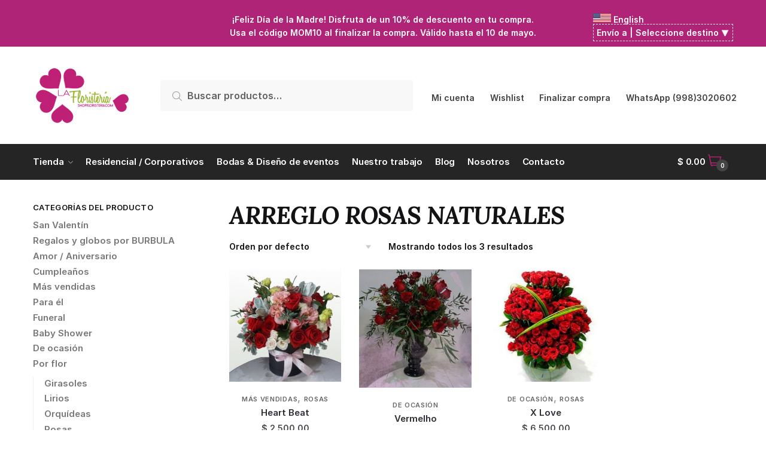

--- FILE ---
content_type: text/css
request_url: https://shopfloristeria.com/mx/wp-content/uploads/sites/2/js_composer/custom.css?ver=6.4.2
body_size: 85
content:
/* Estilos del contenedor del popup */
.popup-container {
  display: none; /* El popup está oculto por defecto */
  position: fixed;
  z-index: 1000;
  left: 0;
  top: 0;
  width: 100%;
  height: 100%;
  background-color: rgba(0, 0, 0, 0.5);
  justify-content: center;
  align-items: center;
}

/* Estilos del contenido del popup */
.popup-content {
  background-color: #fff;
  padding: 20px;
  border-radius: 10px;
  max-width: 500px;
  width: 90%;
  text-align: center;
  box-shadow: 0 4px 8px rgba(0, 0, 0, 0.2);
}

/* Estilos de la imagen dentro del popup */
.popup-image {
  max-width: 100%;
  height: auto;
  border-radius: 8px;
  margin-bottom: 20px;
}

/* Estilos del título */
.popup-title {
  font-size: 24px;
  margin-bottom: 10px;
}

/* Estilos del texto */
.popup-text {
  font-size: 16px;
  margin-bottom: 20px;
}

/* Estilos del botón */
.popup-button {
  display: inline-block;
  padding: 10px 20px;
  background-color: #007bff;
  color: white;
  text-decoration: none;
  border-radius: 5px;
  transition: background-color 0.3s ease;
}

.popup-button:hover {
  background-color: #0056b3;
}

/* Estilos del botón de cierre */
.close-popup {
  position: absolute;
  top: 10px;
  right: 20px;
  font-size: 24px;
  cursor: pointer;
}

/* Responsivo */
@media (max-width: 600px) {
  .popup-content {
    width: 95%;
  }
}

--- FILE ---
content_type: application/x-javascript
request_url: https://shopfloristeria.com/mx/wp-content/themes/shoptimizer/assets/js/main.min.js?ver=20161208
body_size: 753
content:
(function($){'use strict';window.addEventListener('load',()=>{let vh=window.innerHeight*0.01;document.documentElement.style.setProperty('--vh',`${vh}px`)});window.addEventListener('resize',()=>{let vh=window.innerHeight*0.01;document.documentElement.style.setProperty('--vh',`${vh}px`)});$(window).on('load resize',function(){if(992<$(window).width()){if('ontouchstart' in window){document.addEventListener('touchstart',function(){},!0);document.addEventListener('click',function(e){var el=$(e.target).hasClass('menu-item-has-children')?$(e.target):$(e.target).closest('.menu-item-has-children');if(!el.length){return}
$('.menu-item-has-children.tapped').each(function(){if(this!==el.get(0)){$(this).removeClass('tapped')}});if(!el.hasClass('tapped')){el.addClass('tapped');e.preventDefault();return!1}else{return!0}},!0)}}});$(document).ready(function(){$('.single-product form.cart').attr('id','sticky-scroll')});$(document).on('click','.mobile-filter',function(e){e.stopPropagation();e.preventDefault();$('body').toggleClass('filter-open')});$('.close-drawer').on('click',function(){$('body').removeClass('filter-open')});$(document).ready(function(){var $loading=$('#ajax-loading').hide();$(document).ajaxStart(function(){$loading.show()}).ajaxStop(function(){$loading.hide()})});$('.button-wrapper').addClass('shoptimizer-size-guide');if(0<$('.term-description').length){$('.woocommerce-products-header').addClass('description-exists')}
if(0<$('.woocommerce-products-header img').length){$('.woocommerce-products-header').addClass('image-exists')}
$(document).ready(function(){$('li.full-width').hover(function(){$('.site-content').addClass('overlay')},function(){$('.site-content').removeClass('overlay')})});$('.menu-toggle').on('touchstart click',function(e){e.stopPropagation();e.preventDefault();$('body').toggleClass('mobile-toggled')});$('.close-drawer').on('click',function(){$('body').removeClass('mobile-toggled')});$(document).on('touchstart click',function(e){var mobileContainer=$('.mobile-toggled .col-full-nav');if(!mobileContainer.is(e.target)&&0===mobileContainer.has(e.target).length){$('body').removeClass('mobile-toggled')}});$('.add_to_cart_button').on('click',function(){$('body').removeClass('mobile-toggled')});$('body .main-navigation ul.menu li.menu-item-has-children .caret').on('click',function(e){$(this).closest('li').toggleClass('dropdown-open');e.preventDefault()});$('.main-navigation ul.menu li.menu-item-has-children > a').each(function(){var nav=$(this);if(0<nav.length){if('#'===nav.attr('href')){$(this).click(function(e){$(this).closest('li').toggleClass('dropdown-open');e.preventDefault()})}}});$('.logo-mark a').click(function(){$('html, body').animate({scrollTop:0},'slow');return!1});$('a.variable-grouped-sticky[href*="#"]').on('click',function(e){e.preventDefault();$('html, body').animate({scrollTop:$($(this).attr('href')).offset().top-80},500,'linear')});document.addEventListener('DOMContentLoaded',function(){let lazyImages=[].slice.call(document.querySelectorAll('img.lazy'));let active=!1;const lazyLoad=function(){if(!1===active){active=!0;setTimeout(function(){lazyImages.forEach(function(lazyImage){if((lazyImage.getBoundingClientRect().top<=window.innerHeight&&0<=lazyImage.getBoundingClientRect().bottom)&&'none'!==getComputedStyle(lazyImage).display){lazyImage.src=lazyImage.dataset.src;lazyImage.srcset=lazyImage.dataset.srcset;lazyImage.classList.remove('lazy');lazyImages=lazyImages.filter(function(image){return image!==lazyImage});if(0===lazyImages.length){document.removeEventListener('scroll',lazyLoad);window.removeEventListener('resize',lazyLoad);window.removeEventListener('orientationchange',lazyLoad)}}});active=!1},200)}};document.addEventListener('scroll',lazyLoad);window.addEventListener('resize',lazyLoad);window.addEventListener('orientationchange',lazyLoad)})}(jQuery))